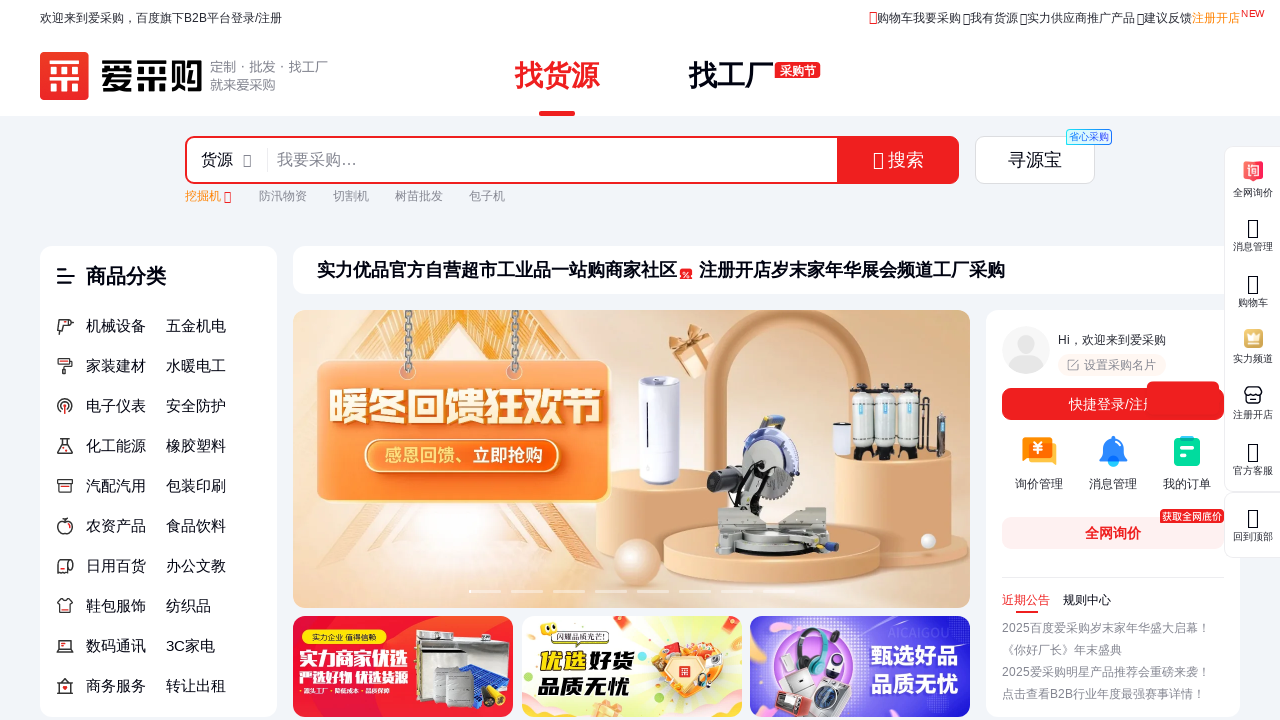

--- FILE ---
content_type: text/javascript; charset=utf-8
request_url: https://b2b-web-public.cdn.bcebos.com/fe/b2b-pc/static/pc/js/vendor.index.s.c.land.shop.sland.fland.zhuanti.senior_s.factory.factory_category.factory_hot.factory.654fc02f.95b592e9abc88cb6a0fc.js
body_size: 7932
content:
(window.webpackJsonp=window.webpackJsonp||[]).push([["vendor.index.s.c.land.shop.sland.fland.zhuanti.senior_s.factory.factory_category.factory_hot.factory.654fc02f"],{"+6XX":function(t,r,n){var e=n("y1pI");t.exports=function(t){return e(this.__data__,t)>-1}},"03A+":function(t,r,n){var e=n("JTzB"),o=n("ExA7"),i=Object.prototype,a=i.hasOwnProperty,u=i.propertyIsEnumerable,c=e(function(){return arguments}())?e:function(t){return o(t)&&a.call(t,"callee")&&!u.call(t,"callee")};t.exports=c},"2gN3":function(t,r,n){var e=n("Kz5y")["__core-js_shared__"];t.exports=e},"38ab":function(t,r,n){"use strict";function e(t,r){(null==r||r>t.length)&&(r=t.length);for(var n=0,e=Array(r);n<r;n++)e[n]=t[n];return e}function o(t){if(Array.isArray(t))return e(t)}function i(t,r,n,e,o,i,a){try{var u=t[i](a),c=u.value}catch(t){return void n(t)}u.done?r(c):Promise.resolve(c).then(e,o)}function a(t,r,n){return(r=p(r))in t?Object.defineProperty(t,r,{value:n,enumerable:!0,configurable:!0,writable:!0}):t[r]=n,t}function u(t){if("undefined"!=typeof Symbol&&null!=t[Symbol.iterator]||null!=t["@@iterator"])return Array.from(t)}function c(){throw new TypeError("Invalid attempt to spread non-iterable instance.\nIn order to be iterable, non-array objects must have a [Symbol.iterator]() method.")}function f(t,r){var n=Object.keys(t);if(Object.getOwnPropertySymbols){var e=Object.getOwnPropertySymbols(t);r&&(e=e.filter((function(r){return Object.getOwnPropertyDescriptor(t,r).enumerable}))),n.push.apply(n,e)}return n}function s(){s=function(){return r};var t,r={},n=Object.prototype,e=n.hasOwnProperty,o=Object.defineProperty||function(t,r,n){t[r]=n.value},i="function"==typeof Symbol?Symbol:{},a=i.iterator||"@@iterator",u=i.asyncIterator||"@@asyncIterator",c=i.toStringTag||"@@toStringTag";function f(t,r,n){return Object.defineProperty(t,r,{value:n,enumerable:!0,configurable:!0,writable:!0}),t[r]}try{f({},"")}catch(t){f=function(t,r,n){return t[r]=n}}function l(t,r,n,e){var i=r&&r.prototype instanceof b?r:b,a=Object.create(i.prototype),u=new R(e||[]);return o(a,"_invoke",{value:P(t,n,u)}),a}function p(t,r,n){try{return{type:"normal",arg:t.call(r,n)}}catch(t){return{type:"throw",arg:t}}}r.wrap=l;var h="suspendedStart",v="suspendedYield",y="executing",d="completed",g={};function b(){}function _(){}function m(){}var w={};f(w,a,(function(){return this}));var x=Object.getPrototypeOf,E=x&&x(x(L([])));E&&E!==n&&e.call(E,a)&&(w=E);var O=m.prototype=b.prototype=Object.create(w);function S(t){["next","throw","return"].forEach((function(r){f(t,r,(function(t){return this._invoke(r,t)}))}))}function j(t,r){function n(o,i,a,u){var c=p(t[o],t,i);if("throw"!==c.type){var f=c.arg,s=f.value;return s&&"object"==typeof s&&e.call(s,"__await")?r.resolve(s.__await).then((function(t){n("next",t,a,u)}),(function(t){n("throw",t,a,u)})):r.resolve(s).then((function(t){f.value=t,a(f)}),(function(t){return n("throw",t,a,u)}))}u(c.arg)}var i;o(this,"_invoke",{value:function(t,e){function o(){return new r((function(r,o){n(t,e,r,o)}))}return i=i?i.then(o,o):o()}})}function P(r,n,e){var o=h;return function(i,a){if(o===y)throw Error("Generator is already running");if(o===d){if("throw"===i)throw a;return{value:t,done:!0}}for(e.method=i,e.arg=a;;){var u=e.delegate;if(u){var c=N(u,e);if(c){if(c===g)continue;return c}}if("next"===e.method)e.sent=e._sent=e.arg;else if("throw"===e.method){if(o===h)throw o=d,e.arg;e.dispatchException(e.arg)}else"return"===e.method&&e.abrupt("return",e.arg);o=y;var f=p(r,n,e);if("normal"===f.type){if(o=e.done?d:v,f.arg===g)continue;return{value:f.arg,done:e.done}}"throw"===f.type&&(o=d,e.method="throw",e.arg=f.arg)}}}function N(r,n){var e=n.method,o=r.iterator[e];if(o===t)return n.delegate=null,"throw"===e&&r.iterator.return&&(n.method="return",n.arg=t,N(r,n),"throw"===n.method)||"return"!==e&&(n.method="throw",n.arg=new TypeError("The iterator does not provide a '"+e+"' method")),g;var i=p(o,r.iterator,n.arg);if("throw"===i.type)return n.method="throw",n.arg=i.arg,n.delegate=null,g;var a=i.arg;return a?a.done?(n[r.resultName]=a.value,n.next=r.nextLoc,"return"!==n.method&&(n.method="next",n.arg=t),n.delegate=null,g):a:(n.method="throw",n.arg=new TypeError("iterator result is not an object"),n.delegate=null,g)}function I(t){var r={tryLoc:t[0]};1 in t&&(r.catchLoc=t[1]),2 in t&&(r.finallyLoc=t[2],r.afterLoc=t[3]),this.tryEntries.push(r)}function A(t){var r=t.completion||{};r.type="normal",delete r.arg,t.completion=r}function R(t){this.tryEntries=[{tryLoc:"root"}],t.forEach(I,this),this.reset(!0)}function L(r){if(r||""===r){var n=r[a];if(n)return n.call(r);if("function"==typeof r.next)return r;if(!isNaN(r.length)){var o=-1,i=function n(){for(;++o<r.length;)if(e.call(r,o))return n.value=r[o],n.done=!1,n;return n.value=t,n.done=!0,n};return i.next=i}}throw new TypeError(typeof r+" is not iterable")}return _.prototype=m,o(O,"constructor",{value:m,configurable:!0}),o(m,"constructor",{value:_,configurable:!0}),_.displayName=f(m,c,"GeneratorFunction"),r.isGeneratorFunction=function(t){var r="function"==typeof t&&t.constructor;return!!r&&(r===_||"GeneratorFunction"===(r.displayName||r.name))},r.mark=function(t){return Object.setPrototypeOf?Object.setPrototypeOf(t,m):(t.__proto__=m,f(t,c,"GeneratorFunction")),t.prototype=Object.create(O),t},r.awrap=function(t){return{__await:t}},S(j.prototype),f(j.prototype,u,(function(){return this})),r.AsyncIterator=j,r.async=function(t,n,e,o,i){void 0===i&&(i=Promise);var a=new j(l(t,n,e,o),i);return r.isGeneratorFunction(n)?a:a.next().then((function(t){return t.done?t.value:a.next()}))},S(O),f(O,c,"Generator"),f(O,a,(function(){return this})),f(O,"toString",(function(){return"[object Generator]"})),r.keys=function(t){var r=Object(t),n=[];for(var e in r)n.push(e);return n.reverse(),function t(){for(;n.length;){var e=n.pop();if(e in r)return t.value=e,t.done=!1,t}return t.done=!0,t}},r.values=L,R.prototype={constructor:R,reset:function(r){if(this.prev=0,this.next=0,this.sent=this._sent=t,this.done=!1,this.delegate=null,this.method="next",this.arg=t,this.tryEntries.forEach(A),!r)for(var n in this)"t"===n.charAt(0)&&e.call(this,n)&&!isNaN(+n.slice(1))&&(this[n]=t)},stop:function(){this.done=!0;var t=this.tryEntries[0].completion;if("throw"===t.type)throw t.arg;return this.rval},dispatchException:function(r){if(this.done)throw r;var n=this;function o(e,o){return u.type="throw",u.arg=r,n.next=e,o&&(n.method="next",n.arg=t),!!o}for(var i=this.tryEntries.length-1;i>=0;--i){var a=this.tryEntries[i],u=a.completion;if("root"===a.tryLoc)return o("end");if(a.tryLoc<=this.prev){var c=e.call(a,"catchLoc"),f=e.call(a,"finallyLoc");if(c&&f){if(this.prev<a.catchLoc)return o(a.catchLoc,!0);if(this.prev<a.finallyLoc)return o(a.finallyLoc)}else if(c){if(this.prev<a.catchLoc)return o(a.catchLoc,!0)}else{if(!f)throw Error("try statement without catch or finally");if(this.prev<a.finallyLoc)return o(a.finallyLoc)}}}},abrupt:function(t,r){for(var n=this.tryEntries.length-1;n>=0;--n){var o=this.tryEntries[n];if(o.tryLoc<=this.prev&&e.call(o,"finallyLoc")&&this.prev<o.finallyLoc){var i=o;break}}i&&("break"===t||"continue"===t)&&i.tryLoc<=r&&r<=i.finallyLoc&&(i=null);var a=i?i.completion:{};return a.type=t,a.arg=r,i?(this.method="next",this.next=i.finallyLoc,g):this.complete(a)},complete:function(t,r){if("throw"===t.type)throw t.arg;return"break"===t.type||"continue"===t.type?this.next=t.arg:"return"===t.type?(this.rval=this.arg=t.arg,this.method="return",this.next="end"):"normal"===t.type&&r&&(this.next=r),g},finish:function(t){for(var r=this.tryEntries.length-1;r>=0;--r){var n=this.tryEntries[r];if(n.finallyLoc===t)return this.complete(n.completion,n.afterLoc),A(n),g}},catch:function(t){for(var r=this.tryEntries.length-1;r>=0;--r){var n=this.tryEntries[r];if(n.tryLoc===t){var e=n.completion;if("throw"===e.type){var o=e.arg;A(n)}return o}}throw Error("illegal catch attempt")},delegateYield:function(r,n,e){return this.delegate={iterator:L(r),resultName:n,nextLoc:e},"next"===this.method&&(this.arg=t),g}},r}function l(t,r){if("object"!=typeof t||!t)return t;var n=t[Symbol.toPrimitive];if(void 0!==n){var e=n.call(t,r||"default");if("object"!=typeof e)return e;throw new TypeError("@@toPrimitive must return a primitive value.")}return("string"===r?String:Number)(t)}function p(t){var r=l(t,"string");return"symbol"==typeof r?r:r+""}function h(t){return h="function"==typeof Symbol&&"symbol"==typeof Symbol.iterator?function(t){return typeof t}:function(t){return t&&"function"==typeof Symbol&&t.constructor===Symbol&&t!==Symbol.prototype?"symbol":typeof t},h(t)}function v(t,r){if(t){if("string"==typeof t)return e(t,r);var n={}.toString.call(t).slice(8,-1);return"Object"===n&&t.constructor&&(n=t.constructor.name),"Map"===n||"Set"===n?Array.from(t):"Arguments"===n||/^(?:Ui|I)nt(?:8|16|32)(?:Clamped)?Array$/.test(n)?e(t,r):void 0}}r.arrayLikeToArray=e,r.arrayWithoutHoles=o,r.asyncToGenerator=function(t){return function(){var r=this,n=arguments;return new Promise((function(e,o){var a=t.apply(r,n);function u(t){i(a,e,o,u,c,"next",t)}function c(t){i(a,e,o,u,c,"throw",t)}u(void 0)}))}},r.defineProperty=a,r.iterableToArray=u,r.nonIterableSpread=c,r.objectSpread2=function(t){for(var r=1;r<arguments.length;r++){var n=null!=arguments[r]?arguments[r]:{};r%2?f(Object(n),!0).forEach((function(r){a(t,r,n[r])})):Object.getOwnPropertyDescriptors?Object.defineProperties(t,Object.getOwnPropertyDescriptors(n)):f(Object(n)).forEach((function(r){Object.defineProperty(t,r,Object.getOwnPropertyDescriptor(n,r))}))}return t},r.regeneratorRuntime=s,r.toConsumableArray=function(t){return o(t)||u(t)||v(t)||c()},r.toPrimitive=l,r.toPropertyKey=p,r.typeof=h,r.unsupportedIterableToArray=v},"3Fdi":function(t,r){var n=Function.prototype.toString;t.exports=function(t){if(null!=t){try{return n.call(t)}catch(t){}try{return t+""}catch(t){}}return""}},"44Ds":function(t,r,n){var e=n("e4Nc");function o(t,r){if("function"!=typeof t||null!=r&&"function"!=typeof r)throw new TypeError("Expected a function");var n=function(){var e=arguments,o=r?r.apply(this,e):e[0],i=n.cache;if(i.has(o))return i.get(o);var a=t.apply(this,e);return n.cache=i.set(o,a)||i,a};return n.cache=new(o.Cache||e),n}o.Cache=e,t.exports=o},"4kuk":function(t,r,n){var e=n("SfRM"),o=n("Hvzi"),i=n("u8Dt"),a=n("ekgI"),u=n("JSQU");function c(t){var r=-1,n=null==t?0:t.length;for(this.clear();++r<n;){var e=t[r];this.set(e[0],e[1])}}c.prototype.clear=e,c.prototype.delete=o,c.prototype.get=i,c.prototype.has=a,c.prototype.set=u,t.exports=c},"4sDh":function(t,r,n){var e=n("4uTw"),o=n("03A+"),i=n("Z0cm"),a=n("wJg7"),u=n("shjB"),c=n("9Nap");t.exports=function(t,r,n){for(var f=-1,s=(r=e(r,t)).length,l=!1;++f<s;){var p=c(r[f]);if(!(l=null!=t&&n(t,p)))break;t=t[p]}return l||++f!=s?l:!!(s=null==t?0:t.length)&&u(s)&&a(p,s)&&(i(t)||o(t))}},"4uTw":function(t,r,n){var e=n("Z0cm"),o=n("9ggG"),i=n("GNiM"),a=n("dt0z");t.exports=function(t,r){return e(t)?t:o(t,r)?[t]:i(a(t))}},"88Gu":function(t,r){var n=Date.now;t.exports=function(t){var r=0,e=0;return function(){var o=n(),i=16-(o-e);if(e=o,i>0){if(++r>=800)return arguments[0]}else r=0;return t.apply(void 0,arguments)}}},"8aBQ":function(t,r,n){"use strict";(function(t){var n={};r.VUE_VERSION="2",r.KRPANO_PLUGIN_VERSION="assets/online/lib";try{r.VUE_VERSION=2,r.KRPANO_PLUGIN_VERSION="assets/online/lib_20241031"}catch(t){}try{var e=n.env.VITE_VUE_VERSION,o=n.env.VITE_KRPANO_PLUGIN_VERSION;e&&(r.VUE_VERSION=e),o&&(r.KRPANO_PLUGIN_VERSION=o)}catch(t){}try{var i=t.env.VUE_APP_VUE_VERSION,a=t.env.VUE_APP_KRPANO_PLUGIN_VERSION;i&&(r.VUE_VERSION=i),a&&(r.KRPANO_PLUGIN_VERSION=a)}catch(t){}var u="2"===r.VUE_VERSION;r.IS_VUE2=u}).call(this,n("8oxB"))},"9Nap":function(t,r,n){var e=n("/9aa");t.exports=function(t){if("string"==typeof t||e(t))return t;var r=t+"";return"0"==r&&1/t==-1/0?"-0":r}},"9ggG":function(t,r,n){var e=n("Z0cm"),o=n("/9aa"),i=/\.|\[(?:[^[\]]*|(["'])(?:(?!\1)[^\\]|\\.)*?\1)\]/,a=/^\w*$/;t.exports=function(t,r){if(e(t))return!1;var n=typeof t;return!("number"!=n&&"symbol"!=n&&"boolean"!=n&&null!=t&&!o(t))||(a.test(t)||!i.test(t)||null!=r&&t in Object(r))}},Ai4T:function(t,r,n){"use strict";r.withInstall=function(t,r){return t.install=function(n){n.component(r,t)},t}},BiGR:function(t,r,n){var e=n("nmnc"),o=n("03A+"),i=n("Z0cm"),a=e?e.isConcatSpreadable:void 0;t.exports=function(t){return i(t)||o(t)||!!(a&&t&&t[a])}},CH3K:function(t,r){t.exports=function(t,r){for(var n=-1,e=r.length,o=t.length;++n<e;)t[o+n]=r[n];return t}},Cwc5:function(t,r,n){var e=n("NKxu"),o=n("Npjl");t.exports=function(t,r){var n=o(t,r);return e(n)?n:void 0}},E2jh:function(t,r,n){var e,o=n("2gN3"),i=(e=/[^.]+$/.exec(o&&o.keys&&o.keys.IE_PROTO||""))?"Symbol(src)_1."+e:"";t.exports=function(t){return!!i&&i in t}},EpBk:function(t,r){t.exports=function(t){var r=typeof t;return"string"==r||"number"==r||"symbol"==r||"boolean"==r?"__proto__"!==t:null===t}},FZoo:function(t,r,n){var e=n("MrPd"),o=n("4uTw"),i=n("wJg7"),a=n("GoyQ"),u=n("9Nap");t.exports=function(t,r,n,c){if(!a(t))return t;for(var f=-1,s=(r=o(r,t)).length,l=s-1,p=t;null!=p&&++f<s;){var h=u(r[f]),v=n;if("__proto__"===h||"constructor"===h||"prototype"===h)return t;if(f!=l){var y=p[h];void 0===(v=c?c(y,h,p):void 0)&&(v=a(y)?y:i(r[f+1])?[]:{})}e(p,h,v),p=p[h]}return t}},FfPP:function(t,r,n){var e=n("idmN"),o=n("hgQt");t.exports=function(t,r){return e(t,r,(function(r,n){return o(t,n)}))}},GNiM:function(t,r,n){var e=n("I01J"),o=/[^.[\]]+|\[(?:(-?\d+(?:\.\d+)?)|(["'])((?:(?!\2)[^\\]|\\.)*?)\2)\]|(?=(?:\.|\[\])(?:\.|\[\]|$))/g,i=/\\(\\)?/g,a=e((function(t){var r=[];return 46===t.charCodeAt(0)&&r.push(""),t.replace(o,(function(t,n,e,o){r.push(e?o.replace(i,"$1"):n||t)})),r}));t.exports=a},H8j4:function(t,r,n){var e=n("QkVE");t.exports=function(t,r){var n=e(this,t),o=n.size;return n.set(t,r),this.size+=n.size==o?0:1,this}},Hvzi:function(t,r){t.exports=function(t){var r=this.has(t)&&delete this.__data__[t];return this.size-=r?1:0,r}},I01J:function(t,r,n){var e=n("44Ds");t.exports=function(t){var r=e(t,(function(t){return 500===n.size&&n.clear(),t})),n=r.cache;return r}},Ioao:function(t,r,n){var e=n("heNW"),o=Math.max;t.exports=function(t,r,n){return r=o(void 0===r?t.length-1:r,0),function(){for(var i=arguments,a=-1,u=o(i.length-r,0),c=Array(u);++a<u;)c[a]=i[r+a];a=-1;for(var f=Array(r+1);++a<r;)f[a]=i[a];return f[r]=n(c),e(t,this,f)}}},IwTs:function(t,r,n){"use strict";r.VR_BOS_BASE_URL="https://b2b-web-vr.cdn.bcebos.com"},JHgL:function(t,r,n){var e=n("QkVE");t.exports=function(t){return e(this,t).get(t)}},JSQU:function(t,r,n){var e=n("YESw");t.exports=function(t,r){var n=this.__data__;return this.size+=this.has(t)?0:1,n[t]=e&&void 0===r?"__lodash_hash_undefined__":r,this}},JTzB:function(t,r,n){var e=n("NykK"),o=n("ExA7");t.exports=function(t){return o(t)&&"[object Arguments]"==e(t)}},JZM8:function(t,r,n){var e=n("FfPP"),o=n("xs/l")((function(t,r){return null==t?{}:e(t,r)}));t.exports=o},Juji:function(t,r){t.exports=function(t,r){return null!=t&&r in Object(t)}},KMkd:function(t,r){t.exports=function(){this.__data__=[],this.size=0}},MrPd:function(t,r,n){var e=n("hypo"),o=n("ljhN"),i=Object.prototype.hasOwnProperty;t.exports=function(t,r,n){var a=t[r];i.call(t,r)&&o(a,n)&&(void 0!==n||r in t)||e(t,r,n)}},NKxu:function(t,r,n){var e=n("lSCD"),o=n("E2jh"),i=n("GoyQ"),a=n("3Fdi"),u=/^\[object .+?Constructor\]$/,c=Function.prototype,f=Object.prototype,s=c.toString,l=f.hasOwnProperty,p=RegExp("^"+s.call(l).replace(/[\\^$.*+?()[\]{}|]/g,"\\$&").replace(/hasOwnProperty|(function).*?(?=\\\()| for .+?(?=\\\])/g,"$1.*?")+"$");t.exports=function(t){return!(!i(t)||o(t))&&(e(t)?p:u).test(a(t))}},Npjl:function(t,r){t.exports=function(t,r){return null==t?void 0:t[r]}},O0oS:function(t,r,n){var e=n("Cwc5"),o=function(){try{var t=e(Object,"defineProperty");return t({},"",{}),t}catch(t){}}();t.exports=o},QkVE:function(t,r,n){var e=n("EpBk");t.exports=function(t,r){var n=t.__data__;return e(r)?n["string"==typeof r?"string":"hash"]:n.map}},SfRM:function(t,r,n){var e=n("YESw");t.exports=function(){this.__data__=e?e(null):{},this.size=0}},TYy9:function(t,r,n){var e=n("XGnz");t.exports=function(t){return(null==t?0:t.length)?e(t,1):[]}},XGnz:function(t,r,n){var e=n("CH3K"),o=n("BiGR");t.exports=function t(r,n,i,a,u){var c=-1,f=r.length;for(i||(i=o),u||(u=[]);++c<f;){var s=r[c];n>0&&i(s)?n>1?t(s,n-1,i,a,u):e(u,s):a||(u[u.length]=s)}return u}},Xi7e:function(t,r,n){var e=n("KMkd"),o=n("adU4"),i=n("tMB7"),a=n("+6XX"),u=n("Z8oC");function c(t){var r=-1,n=null==t?0:t.length;for(this.clear();++r<n;){var e=t[r];this.set(e[0],e[1])}}c.prototype.clear=e,c.prototype.delete=o,c.prototype.get=i,c.prototype.has=a,c.prototype.set=u,t.exports=c},YESw:function(t,r,n){var e=n("Cwc5")(Object,"create");t.exports=e},Z0cm:function(t,r){var n=Array.isArray;t.exports=n},Z8oC:function(t,r,n){var e=n("y1pI");t.exports=function(t,r){var n=this.__data__,o=e(n,t);return o<0?(++this.size,n.push([t,r])):n[o][1]=r,this}},ZWtO:function(t,r,n){var e=n("4uTw"),o=n("9Nap");t.exports=function(t,r){for(var n=0,i=(r=e(r,t)).length;null!=t&&n<i;)t=t[o(r[n++])];return n&&n==i?t:void 0}},adU4:function(t,r,n){var e=n("y1pI"),o=Array.prototype.splice;t.exports=function(t){var r=this.__data__,n=e(r,t);return!(n<0)&&(n==r.length-1?r.pop():o.call(r,n,1),--this.size,!0)}},cvCv:function(t,r){t.exports=function(t){return function(){return t}}},dt0z:function(t,r,n){var e=n("zoYe");t.exports=function(t){return null==t?"":e(t)}},e4Nc:function(t,r,n){var e=n("fGT3"),o=n("k+1r"),i=n("JHgL"),a=n("pSRY"),u=n("H8j4");function c(t){var r=-1,n=null==t?0:t.length;for(this.clear();++r<n;){var e=t[r];this.set(e[0],e[1])}}c.prototype.clear=e,c.prototype.delete=o,c.prototype.get=i,c.prototype.has=a,c.prototype.set=u,t.exports=c},eUgh:function(t,r){t.exports=function(t,r){for(var n=-1,e=null==t?0:t.length,o=Array(e);++n<e;)o[n]=r(t[n],n,t);return o}},ebwN:function(t,r,n){var e=n("Cwc5")(n("Kz5y"),"Map");t.exports=e},ekgI:function(t,r,n){var e=n("YESw"),o=Object.prototype.hasOwnProperty;t.exports=function(t){var r=this.__data__;return e?void 0!==r[t]:o.call(r,t)}},fGT3:function(t,r,n){var e=n("4kuk"),o=n("Xi7e"),i=n("ebwN");t.exports=function(){this.size=0,this.__data__={hash:new e,map:new(i||o),string:new e}}},fsKq:function(t,r,n){"use strict";r.classNs=function(){for(var t=arguments.length,r=new Array(t),n=0;n<t;n++)r[n]=arguments[n];return r.map((function(t){return"".concat("vrc","-").concat(t)})).join(" ")}},heNW:function(t,r){t.exports=function(t,r,n){switch(n.length){case 0:return t.call(r);case 1:return t.call(r,n[0]);case 2:return t.call(r,n[0],n[1]);case 3:return t.call(r,n[0],n[1],n[2])}return t.apply(r,n)}},hgQt:function(t,r,n){var e=n("Juji"),o=n("4sDh");t.exports=function(t,r){return null!=t&&o(t,r,e)}},hypo:function(t,r,n){var e=n("O0oS");t.exports=function(t,r,n){"__proto__"==r&&e?e(t,r,{configurable:!0,enumerable:!0,value:n,writable:!0}):t[r]=n}},idmN:function(t,r,n){var e=n("ZWtO"),o=n("FZoo"),i=n("4uTw");t.exports=function(t,r,n){for(var a=-1,u=r.length,c={};++a<u;){var f=r[a],s=e(t,f);n(s,f)&&o(c,i(f,t),s)}return c}},"k+1r":function(t,r,n){var e=n("QkVE");t.exports=function(t){var r=e(this,t).delete(t);return this.size-=r?1:0,r}},"k9h/":function(t,r,n){},lSCD:function(t,r,n){var e=n("NykK"),o=n("GoyQ");t.exports=function(t){if(!o(t))return!1;var r=e(t);return"[object Function]"==r||"[object GeneratorFunction]"==r||"[object AsyncFunction]"==r||"[object Proxy]"==r}},ljhN:function(t,r){t.exports=function(t,r){return t===r||t!=t&&r!=r}},pFRH:function(t,r,n){var e=n("cvCv"),o=n("O0oS"),i=n("zZ0H"),a=o?function(t,r){return o(t,"toString",{configurable:!0,enumerable:!1,value:e(r),writable:!0})}:i;t.exports=a},pSRY:function(t,r,n){var e=n("QkVE");t.exports=function(t){return e(this,t).has(t)}},qHnw:function(t,r,n){},"s/2N":function(t,r,n){"use strict";Object.defineProperty(r,"__esModule",{value:!0}),r.default=function(t,r,n,e,o,i,a,u){var c="function"==typeof t?t.options:t;return r&&(c.render=r,c.staticRenderFns=n,c._compiled=!0),{exports:t,options:c}}},saER:function(t,r,n){"use strict";var e=n("zUbb");function o(){var t;if(e.isServer())return!1;var r=window.localStorage.getItem("IS_SUPPORT_WEBGL");if(r)return!!+r;var n=document.createElement("canvas"),o=n.getContext("webgl")||n.getContext("experimental-webgl");return o&&o instanceof WebGLRenderingContext?(null==(t=o.getExtension("WEBGL_lose_context"))||t.loseContext(),e.isServer()||window.localStorage.setItem("IS_SUPPORT_WEBGL","1"),!0):(e.isServer()||window.localStorage.setItem("IS_SUPPORT_WEBGL","0"),!1)}function i(){return!e.isServer()&&!!(window.requestAnimationFrame||window.webkitRequestAnimationFrame||window.mozRequestAnimationFrame||window.oRequestAnimationFrame||window.msRequestAnimationFrame)}r.back=function(t){"function"!=typeof t?window.history.back():t()},r.isSupportKrpano=function(){return o()&&i()},r.isSupportRequestAnimationFrame=i,r.isSupportWebGL=o},shjB:function(t,r){t.exports=function(t){return"number"==typeof t&&t>-1&&t%1==0&&t<=9007199254740991}},tMB7:function(t,r,n){var e=n("y1pI");t.exports=function(t){var r=this.__data__,n=e(r,t);return n<0?void 0:r[n][1]}},u09o:function(t,r,n){"use strict";(function(t){var e=n("zUbb");var o=0;r.getVr3dThumb=function(t,r){var n="/vr/pano_f.jpg";return/.+\/pano_%s.jpg/.test(r)&&(n="/pano_f.jpg"),"".concat(t).concat(n)},r.loadKrPanoJs=function(){return new Promise((function(r,n){!function i(){var a,u;if(null==window?void 0:window.embedpano)return r(window.embedpano);var c="https://b2b-web-vr.cdn.bcebos.com/vr/common/b2b-vr.js";(function(t){var r,n=new RegExp("(^|&)"+t+"=([^&]*)(&|$)"),e=((null==(r=location.search)?void 0:r.substring(1))||"").match(n);return null!==e?decodeURIComponent(e[2]):""}("dev_vrjs")||"development"===(null==(a=null==t?void 0:t.env)?void 0:a.NODE_ENV)||(null==(u=null==t?void 0:t.env)?void 0:u.VUE_APP_IS_DOC))&&(c="https://b2b-web-vr.cdn.bcebos.com/vr/common/b2b-vr-dev.js"),e.loadScript(c,(function(t){return o+=1,t?o<2?i():n(t):r(window.embedpano)}))}()}))}}).call(this,n("8oxB"))},u8Dt:function(t,r,n){var e=n("YESw"),o=Object.prototype.hasOwnProperty;t.exports=function(t){var r=this.__data__;if(e){var n=r[t];return"__lodash_hash_undefined__"===n?void 0:n}return o.call(r,t)?r[t]:void 0}},wJg7:function(t,r){var n=/^(?:0|[1-9]\d*)$/;t.exports=function(t,r){var e=typeof t;return!!(r=null==r?9007199254740991:r)&&("number"==e||"symbol"!=e&&n.test(t))&&t>-1&&t%1==0&&t<r}},wclG:function(t,r,n){var e=n("pFRH"),o=n("88Gu")(e);t.exports=o},"xs/l":function(t,r,n){var e=n("TYy9"),o=n("Ioao"),i=n("wclG");t.exports=function(t){return i(o(t,void 0,e),t+"")}},y1pI:function(t,r,n){var e=n("ljhN");t.exports=function(t,r){for(var n=t.length;n--;)if(e(t[n][0],r))return n;return-1}},zZ0H:function(t,r){t.exports=function(t){return t}},zoYe:function(t,r,n){var e=n("nmnc"),o=n("eUgh"),i=n("Z0cm"),a=n("/9aa"),u=e?e.prototype:void 0,c=u?u.toString:void 0;t.exports=function t(r){if("string"==typeof r)return r;if(i(r))return o(r,t)+"";if(a(r))return c?c.call(r):"";var n=r+"";return"0"==n&&1/r==-1/0?"-0":n}}}]);